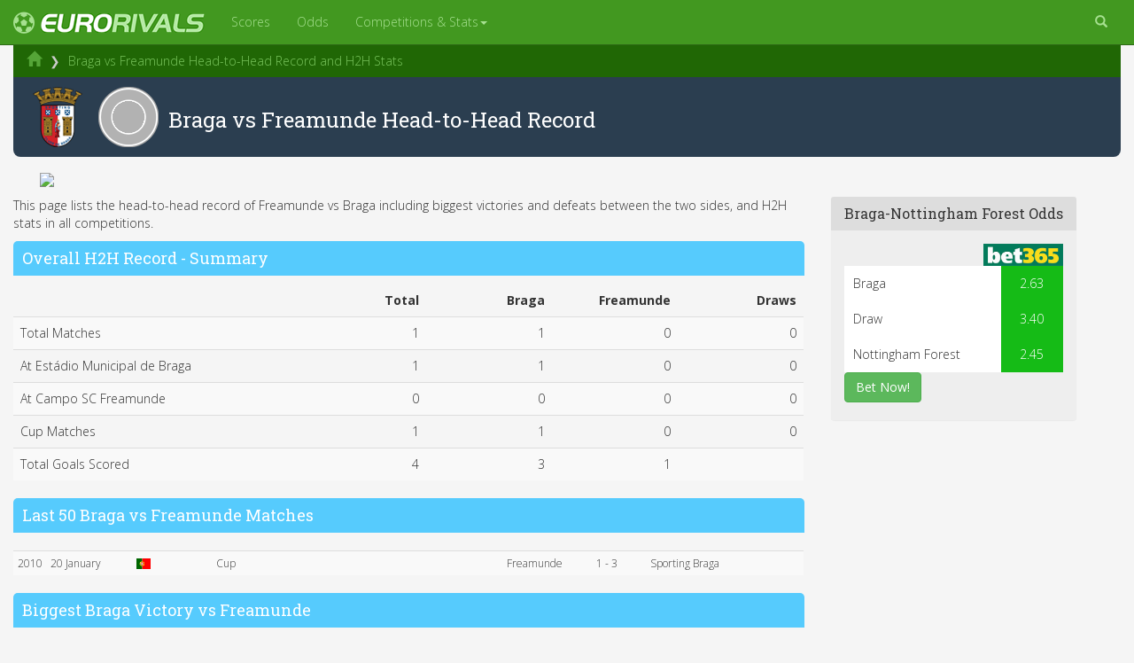

--- FILE ---
content_type: text/html; Charset=ISO-8859-1
request_url: http://eurorivals.net/head-to-head/braga-vs-freamunde
body_size: 36447
content:
<!DOCTYPE html>

<html lang="en">
<head>
    <meta http-equiv="X-UA-Compatible" content="IE=edge">
    <meta name="viewport" content="width=device-width, initial-scale=1">

    <title>Braga vs Freamunde Head-to-Head Record and H2H Stats</title>
<meta name="description" content="The full head to head record for Braga vs Freamunde including a list of H2H matches, biggest Braga wins and largest Freamunde victories." />


<script src="https://use.fontawesome.com/0e26885183.js"></script>
<link href="https://fonts.googleapis.com/css?family=Open+Sans:300,400,600,700|Roboto+Slab|Ubuntu" rel="stylesheet">
<link rel="stylesheet" href="https://maxcdn.bootstrapcdn.com/bootstrap/3.3.7/css/bootstrap.min.css" integrity="sha384-BVYiiSIFeK1dGmJRAkycuHAHRg32OmUcww7on3RYdg4Va+PmSTsz/K68vbdEjh4u" crossorigin="anonymous">
<link href="https://cdnjs.cloudflare.com/ajax/libs/ekko-lightbox/5.2.0/ekko-lightbox.min.css" rel="stylesheet">
<link rel="stylesheet" href="https://cdnjs.cloudflare.com/ajax/libs/flag-icon-css/2.8.0/css/flag-icon.min.css" />
<link href="/css/eurorivals-v3.css" rel="stylesheet">

<link rel="apple-touch-icon" sizes="120x120" href="/apple-touch-icon.png">
<link rel="icon" type="image/png" sizes="32x32" href="/favicon-32x32.png">
<link rel="icon" type="image/png" sizes="16x16" href="/favicon-16x16.png">
    <!--[if lt IE 9]>
  <script src="https://oss.maxcdn.com/libs/html5shiv/3.7.0/html5shiv.js"></script>
       <script src="https://oss.maxcdn.com/libs/respond.js/1.4.2/respond.min.js"></script>
    <![endif]-->

<!-- Global site tag (gtag.js) - Google Analytics -->
<script async src="https://www.googletagmanager.com/gtag/js?id=UA-263883-3"></script>
<script>
  window.dataLayer = window.dataLayer || [];
  function gtag(){dataLayer.push(arguments);}
  gtag('js', new Date());

  gtag('config', 'UA-263883-3');
</script>

<script src="https://cdnjs.cloudflare.com/ajax/libs/Chart.js/2.7.1/Chart.min.js"></script>


</head>

<body>

    <!-- Navigation -->
    <nav class="navbar yamm navbar-inverse bg-primary navbar-fixed-top" role="navigation">
        <div class="container-fluid">
            <!-- Logo and responsive toggle -->
            <div class="navbar-header">
                <button type="button" class="navbar-toggle" data-toggle="collapse" data-target="#navbar">
                    <span class="sr-only">Toggle navigation</span>
                    <span class="icon-bar"></span>
                    <span class="icon-bar"></span>
                    <span class="icon-bar"></span>
                </button>


                <a class="navbar-brand" href="/"><i class="fa fa-futbol-o pull-left logospin" aria-hidden="true" ></i> <img src="/images/erlogo22px.png"/></a>

            </div>
            <!-- Navbar links -->
            <div class="collapse navbar-collapse" id="navbar">

            <ul class="nav navbar-nav nav-hover">
              <!-- Grid 12 Menu -->
                        <li><a href="/scores">Scores</a></li>
                        <li><a href="/odds/epl">Odds</a></li>


              <li class="dropdown yamm-fw"><a href="#" data-toggle="dropdown" class="dropdown-toggle">Competitions & Stats<b class="caret"></b></a>
                <ul class="dropdown-menu">
                  <li class="grid-demo yamm-content">
                    <div class="row">
                      <div class="col-sm-3">
<h5>Players</h5>
                <ul>

<li><a href="/players/neymar:psg.html"><img src="/images/logos/70/psg.png" class="image20 pull-left margin_right5"/>Neymar</a></li><li><a href="/players/lionel-messi:barcelona.html"><img src="/images/logos/70/barcelona.png" class="image20 pull-left margin_right5"/>Lionel Messi</a></li><li><a href="/players/cristiano-ronaldo:real-madrid.html"><img src="/images/logos/70/real-madrid.png" class="image20 pull-left margin_right5"/>Cristiano Ronaldo</a></li><li><a href="/players/kylian-mbappe:psg.html"><img src="/images/logos/70/psg.png" class="image20 pull-left margin_right5"/>Kylian Mbappe</a></li><li><a href="/players/luis-suarez:barcelona.html"><img src="/images/logos/70/barcelona.png" class="image20 pull-left margin_right5"/>Luis Suarez</a></li><li><a href="/players/robert-lewandowski:bayern-munich.html"><img src="/images/logos/70/bayern-munich.png" class="image20 pull-left margin_right5"/>Robert Lewandowski</a></li><li><a href="/players/antoine-griezmann:atletico-madrid.html"><img src="/images/logos/70/atletico-madrid.png" class="image20 pull-left margin_right5"/>Antoine Griezmann</a></li><li><a href="/players/harry-kane:tottenham.html"><img src="/images/logos/70/tottenham.png" class="image20 pull-left margin_right5"/>Harry Kane</a></li><li><a href="/players/gareth-bale:real-madrid.html"><img src="/images/logos/70/real-madrid.png" class="image20 pull-left margin_right5"/>Gareth Bale</a></li><li><a href="/players/paul-pogba:man-utd.html"><img src="/images/logos/70/man-utd.png" class="image20 pull-left margin_right5"/>Paul Pogba</a></li><li><a href="/players/kevin-de-bruyne:man-city.html"><img src="/images/logos/70/man-city.png" class="image20 pull-left margin_right5"/>Kevin De Bruyne</a></li>



<li><a href="/european-football-players.html"><span class="glyphicon glyphicon-chevron-right"></span> All players</a></li>

</ul>
</div>                      <div class="col-sm-3">
<h5>Clubs</h5>
                <ul>
                <li><a href="/clubs/barcelona.html"><img src="/images/logos/70/barcelona.png" class="image20 pull-left margin_right5"/> Barcelona</a></li>
                <li><a href="/clubs/real-madrid.html"><img src="/images/logos/70/real-madrid.png" class="image20 pull-left margin_right5"/> Real Madrid</a></li>
                <li><a href="/clubs/man-utd.html"><img src="/images/logos/70/man-utd.png" class="image20 pull-left margin_right5"/> Man Utd</a></li>
                <li><a href="/clubs/man-city.html"><img src="/images/logos/70/man-city.png" class="image20 pull-left margin_right5"/> Man City</a></li>
                <li><a href="/clubs/chelsea.html"><img src="/images/logos/70/chelsea.png" class="image20 pull-left margin_right5"/> Chelsea</a></li>
                <li><a href="/clubs/liverpool.html"><img src="/images/logos/70/liverpool.png" class="image20 pull-left margin_right5"/> Liverpool</a></li>
                <li><a href="/clubs/arsenal.html"><img src="/images/logos/70/barcelona.png" class="image20 pull-left margin_right5"/> Arsenal</a></li>
                <li><a href="/clubs/juventus.html"><img src="/images/logos/70/juventus.png" class="image20 pull-left margin_right5"/> Juventus</a></li>
                <li><a href="/clubs/ac-milan.html"><img src="/images/logos/70/ac-milan.png" class="image20 pull-left margin_right5"/> AC Milan</a></li>
                <li><a href="/clubs/bayern-munich.html"><img src="/images/logos/70/bayern-munich.png" class="image20 pull-left margin_right5"/> Bayern</a></li>
                <li><a href="/clubs/psg.html"><img src="/images/logos/70/psg.png" class="image20 pull-left margin_right5"/> PSG</a></li>
                <li><a href="/european-football-clubs.html"><span class="glyphicon glyphicon-chevron-right"></span> All clubs</a></li>

              </ul>
</div>
                      <div class="col-sm-3">
                <h5>Competitions</h5>
              <ul>
                <li><span class="flag-icon flag-icon-ucl"></span> <a href="/champions-league">Champions League</a></li>
                <li><span class="flag-icon flag-icon-uel"></span> <a href="/europa-league">Europa League</a></li>
                <li><span class="flag-icon flag-icon-eng"></span> <a href="/countries/england/premier-league">Premier League</a></li>
                <li><span class="flag-icon flag-icon-es"></span> <a href="/countries/spain/primera-division">La Liga</a></li>
                <li><span class="flag-icon flag-icon-de"></span> <a href="/countries/germany/bundesliga">Bundesliga</a></li>
                <li><span class="flag-icon flag-icon-it"></span> <a href="/countries/italy/serie-a">Serie A</a></li>
                <li><span class="flag-icon flag-icon-fr"></span> <a href="/countries/france/ligue-1">Ligue 1</a></li>
                <li><span class="flag-icon flag-icon-sco"></span> <a href="/countries/scotland/premiership">Premiership</a></li>
                <li><span class="flag-icon flag-icon-nl"></span> <a href="/countries/netherlands/eredivisie">Netherlands</a></li>
                <li><span class="flag-icon flag-icon-pt"></span> <a href="/countries/portugal/primeira-liga">Primeira Liga</a></li>
                <li><span class="flag-icon flag-icon-tr"></span> <a href="/countries/turkey/super-lig">Super Lig</a></li>
                <li><a href="/competitions"><span class="glyphicon glyphicon-chevron-right"></span>All competitions</a></li>

              </ul>
</div>
                      <div class="col-sm-3">
                <h5>Stats</h5>
              <ul>
                <li><a href="/football-squads.html">Football club squads</a></li>
                <li><a href="/football-stadiums.html">Football stadiums</a></li>
                <li><a href="/tables.html">League tables</a></li>
                <li><a href="/top-scorers.html">Top Scorers</a></li>
                <li><a href="/abroad.html">Footballers abroad</a></li>
                <li><a href="/fifa-world-rankings">FIFA rankings</a></li>
                <li><a href="/club-rankings.html">UEFA club rankings</a></li>
                <li><a href="/country-rankings.html">UEFA country rankings</a></li>
<li><a href="/news/transfer-rumours">Transfer Rumours</a></li>

                        <li><a href="/live-streams.html">Live Football Streams</a></li>
                        <li><a href="/live-sports-streams.html">Other Sports</a></li>

              </ul>
            </div>
            </div>


                  </li>
                </ul>
              </li>
            </ul>


        <ul class="nav pull-right navbar-nav">
          <li class="dropdown" >
            <a href="#" class="dropdown-toggle" data-toggle="dropdown"><i class="glyphicon glyphicon-search"></i></a>
            <ul class="dropdown-menu dropdown-menu-right" style="padding:12px;width:300px;z-index:1000;position:absolute;">

                <form class="form-inline">
     				<input type="search" name="keywords" style="width:100%" class="form-control pull-left" placeholder="Search" onkeyup="showHint(this.value,'club')" value="Find a Club or Player" onfocus="if (this.value == 'Find a Club or Player') { this.value=''; }" onblur="setTimeout('hideHint(this.value)',250)">
<div id="txtHint"></div>
                </form>
              </ul>
          </li>
</ul>




</nav>
            <!-- /.navbar-collapse -->
        </div>
        <!-- /.container -->

    </div>

<div class="container-fluid hidden-xs container-breadcrumb">



<ul class="breadcrumb">
<li><a href="/"><span class="glyphicon glyphicon-home"></span></a></li>
<li class="active">Braga vs Freamunde Head-to-Head Record and H2H Stats</li>

</ul>



</div>
<div class="container-fluid maincontainer"><div class="row">

<div class="container-fluid container-h1 padding_top10">
<div class="pull-left">

<img src="/images/logos/70/braga.png" class="image70 pull-left margin_bottom10 margin_right10"/>

</div><div class="pull-left">

<img src="/images/logos/70/nobadge.png" class="image70 pull-left margin_bottom10 margin_right10"/>

</div>

<h1 class="betting">Braga vs Freamunde Head-to-Head Record</h1>
</div>
<div class="container-fluid">
<div class="row">
<div class="col-xs-12">
<div class="pull-left bannerwide marginadjust" id="bannerad">
<object data="https://banner.bet365partners.com/365_074121-984-212-7-149-1-22616.aspx" width="930" height="180" frameborder="0" scrolling="no" rel="sponsored" click="${CLICKURL}"></object>
</div>

</div>
</div>
</div>



		<!-- Center Column -->
		<div class="col-md-9">
			<!-- Articles -->
			<div class="row">
				<article class="col-xs-12">




<p>This page lists the head-to-head record of Freamunde vs Braga including biggest victories and defeats between the two sides, and H2H stats in all competitions.</p>


<h2 class="news">Overall H2H Record - Summary</h2>


 <div class="table-responsive">
  <table id="h2hsummary" class="table table-striped table-hover">
<thead><tr><th scope="col" id="titlecol" ></th><th scope="col" id="h2htot"  class="text-right" style="width:16%">Total</th><th scope="col" id="h2hhome" class="text-right" style="width:16%">Braga</th><th scope="col" id="h2haway"  class="text-right" style="width:16%">Freamunde</th><th scope="col" id="h2hdraws"  class="text-right" style="width:16%">Draws</th></tr></thead>
<tbody>
<tr><td>Total Matches</td><td class="text-right">1</td><td class="text-right">1</td><td class="text-right">0</td><td class="text-right">0</td></tr><tr><td>At Estádio Municipal de Braga</td><td class="text-right">1</td><td class="text-right">1</td><td class="text-right">0</td><td class="text-right">0</td></tr><tr><td>At Campo SC Freamunde</td><td class="text-right">0</td><td class="text-right">0</td><td class="text-right">0</td><td class="text-right">0</td></tr><tr><td>Cup Matches</td><td class="text-right">1</td><td class="text-right">1</td><td class="text-right">0</td><td class="text-right">0</td></tr><tr><td>Total Goals Scored</td><td class="text-right">4</td><td class="text-right">3</td><td class="text-right">1</td><td></td></tr></tbody></table></div><h2 class="news">Last 50 Braga vs Freamunde Matches</h2>
 <div class="table-responsive">
  <table id="" class="table table-condensed table-striped table-hover">
<thead><tr><th style="width:15%"></th><th style="width:10%"></th><th style="width:25%"></th>
<th style="width:20%"></th><th style="width:10%"></th><th style="width:20%"></th></tr></thead>
<tbody>
<tr><td class="text-left">2010 &nbsp; 20 January</td><td><span class="flag-icon flag-icon-pt"></span></td><td style="overflow:hidden;">Cup</td><td class="text-right">Freamunde</td><td class="text-center">1 - 3</td><td>Sporting Braga</td></tr></tbody></table></div><h2 class="news">Biggest Braga Victory vs Freamunde</h2>
 <div class="table-responsive">
  <table id="" class="table table-condensed table-striped table-hover">
<thead><tr><th style="width:15%"></th><th style="width:10%"></th><th style="width:25%"></th>
<th style="width:20%"></th><th style="width:10%"></th><th style="width:20%"></th></tr></thead>
<tbody>
<tr><td class="text-left">2010 &nbsp; 20 January</td><td><span class="flag-icon flag-icon-pt"></span></td><td style="overflow:hidden;">Cup</td><td class="text-right">Freamunde</td><td class="text-center">1 - 3</td><td>Sporting Braga</td></tr></tbody></table></div><h2 class="news">Biggest Freamunde Defeat vs Braga</h2>
 <div class="table-responsive">
  <table id="" class="table table-condensed table-striped table-hover">
<thead><tr><th style="width:15%"></th><th style="width:10%"></th><th style="width:25%"></th>
<th style="width:20%"></th><th style="width:10%"></th><th style="width:20%"></th></tr></thead>
<tbody>
<tr><td class="text-left">2010 &nbsp; 20 January</td><td><span class="flag-icon flag-icon-pt"></span></td><td style="overflow:hidden;">Cup</td><td class="text-right">Freamunde</td><td class="text-center">1 - 3</td><td>Sporting Braga</td></tr></tbody></table></div><h2 class="news">Last 5 Braga Home Matches</h2>
 <div class="table-responsive">
  <table id="" class="table table-condensed table-striped table-hover">
<thead><tr><th style="width:15%"></th><th style="width:10%"></th><th style="width:25%"></th>
<th style="width:20%"></th><th style="width:10%"></th><th style="width:20%"></th></tr></thead>
<tbody>
<tr><td class="text-left">2025 &nbsp; 28 December</td><td><span class="flag-icon flag-icon-pt"></span></td><td style="overflow:hidden;">Portuguese Liga</td><td class="text-right">Sporting Braga</td><td class="text-center">2 - 2</td><td>Benfica</td></tr><tr><td class="text-left">2025 &nbsp; 15 December</td><td><span class="flag-icon flag-icon-pt"></span></td><td style="overflow:hidden;">Portuguese Liga</td><td class="text-right">Sporting Braga</td><td class="text-center">1 - 0</td><td>Santa Clara</td></tr><tr><td class="text-left">2025 &nbsp; 23 November</td><td><span class="flag-icon flag-icon-pt"></span></td><td style="overflow:hidden;">Cup</td><td class="text-right">Sporting Braga</td><td class="text-center">4 - 2</td><td>Nacional</td></tr><tr><td class="text-left">2025 &nbsp; 9 November</td><td><span class="flag-icon flag-icon-pt"></span></td><td style="overflow:hidden;">Portuguese Liga</td><td class="text-right">Sporting Braga</td><td class="text-center">2 - 1</td><td>Moreirense</td></tr><tr><td class="text-left">2025 &nbsp; 6 November</td><td></td><td style="overflow:hidden;">UEFA Europa League</td><td class="text-right">Sporting Braga</td><td class="text-center">3 - 4</td><td>Genk</td></tr></tbody></table></div><h2 class="news">Last 5 Freamunde Home Matches</h2>
 <div class="table-responsive">
  <table id="" class="table table-condensed table-striped table-hover">
<thead><tr><th style="width:15%"></th><th style="width:10%"></th><th style="width:25%"></th>
<th style="width:20%"></th><th style="width:10%"></th><th style="width:20%"></th></tr></thead>
<tbody>
<tr><td class="text-left">2022 &nbsp; 11 September</td><td><span class="flag-icon flag-icon-pt"></span></td><td style="overflow:hidden;">Cup</td><td class="text-right">Freamunde</td><td class="text-center">2 - 3</td><td>Joane</td></tr><tr><td class="text-left">2018 &nbsp; 22 April</td><td><span class="flag-icon flag-icon-pt"></span></td><td style="overflow:hidden;">Division2</td><td class="text-right">Freamunde</td><td class="text-center">0 - 0</td><td>Amarante</td></tr><tr><td class="text-left">2018 &nbsp; 8 April</td><td><span class="flag-icon flag-icon-pt"></span></td><td style="overflow:hidden;">Division2</td><td class="text-right">Freamunde</td><td class="text-center">1 - 1</td><td>Pedras Rubras</td></tr><tr><td class="text-left">2018 &nbsp; 25 March</td><td><span class="flag-icon flag-icon-pt"></span></td><td style="overflow:hidden;">Division2</td><td class="text-right">Freamunde</td><td class="text-center">0 - 0</td><td>Espinho</td></tr><tr><td class="text-left">2018 &nbsp; 11 March</td><td><span class="flag-icon flag-icon-pt"></span></td><td style="overflow:hidden;">Division2</td><td class="text-right">Freamunde</td><td class="text-center">0 - 0</td><td>Cinfaes</td></tr></tbody></table></div><h2 class="news">Last 5 Braga Away Matches</h2>
 <div class="table-responsive">
  <table id="" class="table table-condensed table-striped table-hover">
<thead><tr><th style="width:15%"></th><th style="width:10%"></th><th style="width:25%"></th>
<th style="width:20%"></th><th style="width:10%"></th><th style="width:20%"></th></tr></thead>
<tbody>
<tr><td class="text-left">2026 &nbsp; 14 January</td><td><span class="flag-icon flag-icon-pt"></span></td><td style="overflow:hidden;">Cup</td><td class="text-right">Fafe</td><td class="text-center">2 - 1</td><td>Sporting Braga</td></tr><tr><td class="text-left">2026 &nbsp; 3 January</td><td><span class="flag-icon flag-icon-pt"></span></td><td style="overflow:hidden;">Portuguese Liga</td><td class="text-right">Estrela P</td><td class="text-center">3 - 3</td><td>Sporting Braga</td></tr><tr><td class="text-left">2025 &nbsp; 23 December</td><td><span class="flag-icon flag-icon-pt"></span></td><td style="overflow:hidden;">Cup</td><td class="text-right">Caldas</td><td class="text-center">0 - 3</td><td>Sporting Braga</td></tr><tr><td class="text-left">2025 &nbsp; 19 December</td><td><span class="flag-icon flag-icon-pt"></span></td><td style="overflow:hidden;">Portuguese Liga</td><td class="text-right">Estoril</td><td class="text-center">1 - 0</td><td>Sporting Braga</td></tr><tr><td class="text-left">2025 &nbsp; 11 December</td><td></td><td style="overflow:hidden;">UEFA Europa League</td><td class="text-right">Nice</td><td class="text-center">0 - 1</td><td>Sporting Braga</td></tr></tbody></table></div><h2 class="news">Last 5 Freamunde Away Matches</h2>
 <div class="table-responsive">
  <table id="" class="table table-condensed table-striped table-hover">
<thead><tr><th style="width:15%"></th><th style="width:10%"></th><th style="width:25%"></th>
<th style="width:20%"></th><th style="width:10%"></th><th style="width:20%"></th></tr></thead>
<tbody>
<tr><td class="text-left">2018 &nbsp; 15 April</td><td><span class="flag-icon flag-icon-pt"></span></td><td style="overflow:hidden;">Division2</td><td class="text-right">Sanjoanense</td><td class="text-center">4 - 2</td><td>Freamunde</td></tr><tr><td class="text-left">2018 &nbsp; 31 March</td><td><span class="flag-icon flag-icon-pt"></span></td><td style="overflow:hidden;">Division2</td><td class="text-right">Coimbroes</td><td class="text-center">1 - 0</td><td>Freamunde</td></tr><tr><td class="text-left">2018 &nbsp; 18 March</td><td><span class="flag-icon flag-icon-pt"></span></td><td style="overflow:hidden;">Division2</td><td class="text-right">Ca1nelas 2010</td><td class="text-center">2 - 1</td><td>Freamunde</td></tr><tr><td class="text-left">2018 &nbsp; 4 March</td><td><span class="flag-icon flag-icon-pt"></span></td><td style="overflow:hidden;">Division2</td><td class="text-right">Felgueiras 1932</td><td class="text-center">2 - 2</td><td>Freamunde</td></tr><tr><td class="text-left">2018 &nbsp; 18 February</td><td><span class="flag-icon flag-icon-pt"></span></td><td style="overflow:hidden;">Division2</td><td class="text-right">Cesarense</td><td class="text-center">1 - 1</td><td>Freamunde</td></tr></tbody></table></div>




</article>
</div></div>



	  <div class="col-md-3">




			<div class="panel panel-default">
				<div class="panel-heading">
					<h3 class="panel-title">Braga-Nottingham Forest Odds</h3>
				</div>
				<div class="panel-body greybg">

<div class="pull-right"><a href="https://www.bet365.com/dl/~offer?affiliate=365_633883" rel="nofollow"><img src="http://eurorivals.net/images/bet365-logo.png" class="bet365logo-nomargin img-responsive"/></a></div>

<div class="clearfix"></div><div class="container-fluid oddspad"><div class="row">
<div class="col-xs-12"><div class="oddstable oddschoice">Braga</div><div class="oddstable scodds inp scclick">2.63</div></div>
<div class="col-xs-12"><div class="oddstable oddschoice">Draw</div><div class="oddstable scodds inp scclick">3.40</div></div>
<div class="col-xs-12"><div class="oddstable oddschoice">Nottingham Forest</div><div class="oddstable scodds inp scclick">2.45</div></div>
</div></div>
<a href="https://www.bet365.com/dl/~offer?affiliate=365_633883" class="btn btn-success" rel="nofollow">Bet Now!</a>

</div></div>


</div></div>





			
			<!-- Form --> 
			<div class="panel panel-default">
				<div class="panel-heading">
					<h3 class="panel-title">
						<span class="glyphicon glyphicon-info-sign"></span>
						Club: Braga
					</h3>
				</div>
				<div class="panel-body">
<div class="row"><div class="col-xs-4"><a href="/clubs/braga.html"><img src="/images/logos/70/braga.png" class="image70"/></a><iframe src="http://www.facebook.com/plugins/like.php?href=http://eurorivals.net/clubs/braga.html&amp;send=false&amp;layout=button_count&amp;width=85&amp;show_faces=false&amp;action=like&amp;colorscheme=light&amp;font&amp;height=60" scrolling="no" frameborder="0" style="border:none; overflow:hidden; width:85px; height:35px;" allowTransparency="true"></iframe></div><div class="col-xs-8"><a href="/clubs/braga.html">Braga</a><br/><img src="/images/flags/name/portugal.gif" width="16" height="11" alt="Portugal" title="Portugal " /> Braga,  <a href="/countries/portugal.html">Portugal</a><br/><ul class="custom-bullet infobox" ><li><a href="/countries/portugal/primeira-liga">Primeira Liga</a></li><li>Sporting Clube de Braga</li><li>Nickname: Os Arcebispos</li><li><a href="/stadium/braga.html">Estádio Municipal de Braga</a> (30154)</li><li>League Position: 0th</li><li>Coach: Carlos Vicens</li></ul><hr/><ul class="custom-squad"><li><a href="/squad/braga.html">Braga Squad</a></li></ul><ul class="custom-star infobox"><li><a href="/players/ricardo-horta:braga.html">Ricardo Horta</a></li><li><a href="/players/al-musrati:braga.html">Al Musrati</a></li><li><a href="/players/diogo-leite:braga.html">Diogo Leite</a></li><li><a href="/players/galeno:braga.html">Galeno</a></li><li><a href="/players/david-carmo:braga.html">David Carmo</a></li></ul></div></div>
				</div>
			</div>



			<!-- Form --> 
			<div class="panel panel-default">
				<div class="panel-heading">
					<h3 class="panel-title">
						<span class="glyphicon glyphicon-info-sign"></span>
						Club: Freamunde
					</h3>
				</div>
				<div class="panel-body">
<div class="row"><div class="col-xs-4"><a href="/clubs/freamunde.html"><img src="/images/logos/70/nobadge.png" class="image70"/></a><iframe src="http://www.facebook.com/plugins/like.php?href=http://eurorivals.net/clubs/freamunde.html&amp;send=false&amp;layout=button_count&amp;width=85&amp;show_faces=false&amp;action=like&amp;colorscheme=light&amp;font&amp;height=60" scrolling="no" frameborder="0" style="border:none; overflow:hidden; width:85px; height:35px;" allowTransparency="true"></iframe></div><div class="col-xs-8"><a href="/clubs/freamunde.html">Freamunde</a><br/><img src="/images/flags/name/portugal.gif" width="16" height="11" alt="Portugal" title="Portugal " />  <a href="/countries/portugal-3.html">Portugal</a><br/><ul class="custom-bullet infobox" ><li>Segunda Divisão</li><li>Freamunde</li><li>Campo SC Freamunde (6000)</li><li>Coach: Micael Sequeira</li></ul><hr/><ul class="custom-squad"><li><a href="/squad/freamunde.html">Freamunde Squad</a></li></ul><ul class="custom-star infobox"></ul></div></div>
				</div>
			</div>








</div>




</div>






	</div><!--/container-fluid-->


	<footer>
		<div class="footer-blurb">
			<div class="container">

				<img src="/images/erlogo60pxgrey.png" class="pull-right"/>			
        		<p class="smallprint"><a href="/privacypolicy">Privacy Policy</a> | <a href="/contact">Contact</a> | <a href="http://www.gambleaware.org/">GambleAware.org 18+</a></p>				
			</div>
        </div>
        

	</footer>

	
    <!-- jQuery -->
    <script src="/js/jquery-1.11.3.min.js"></script>
<script type="text/javascript" src="https://cdnjs.cloudflare.com/ajax/libs/jquery-cookie/1.4.1/jquery.cookie.min.js"></script>


    <!-- Bootstrap Core JavaScript -->
<script src="https://maxcdn.bootstrapcdn.com/bootstrap/3.3.7/js/bootstrap.min.js" integrity="sha384-Tc5IQib027qvyjSMfHjOMaLkfuWVxZxUPnCJA7l2mCWNIpG9mGCD8wGNIcPD7Txa" crossorigin="anonymous"></script>
<script type="text/javascript" src="https://cdnjs.cloudflare.com/ajax/libs/ekko-lightbox/5.2.0/ekko-lightbox.js"></script>
	<!-- IE10 viewport bug workaround -->
	<script src="/js/ie10-viewport-bug-workaround.js"></script>
	
	<!-- Placeholder Images -->
	<script src="/js/holder.min.js"></script>
	<script src="/js/bootstrapcustom.js"></script>
<script src="https://cdnjs.cloudflare.com/ajax/libs/bootstrap-formhelpers/2.3.0/js/bootstrap-formhelpers.min.js"></script>
<script type="text/javascript" src="http://eurorivals.net/js/eurorivals-c-20120724X.js"></script>


<script type="text/javascript">

$(document).on('click', '[data-toggle="lightbox"]', function(event) {
    event.preventDefault();
    $(this).ekkoLightbox();
});

</script>






<script type="text/javascript">
if ($(window).width() < 510) {
$("div#bannerad").html('');
}
else if ($(window).width() < 668) {
$("div#bannerad").html('<A href="https://www.bet365.com/olp/open-account/?affiliate=365_074121" target="_blank"><img src="https://imstore.bet365affiliates.com/?AffiliateCode=365_074121&amp;CID=194&amp;DID=199&amp;TID=1&amp;PID=149&amp;LNG=1" border="0" /></A>');
/*$("div#bannerad").html('<iframe src="https://imstore.bet365affiliates.com/365_074121-507-199-6-149-1-22616.aspx" width="468" height="39" frameborder="0" scrolling="no"></iframe>');*/
/*$("div#bannerad").html('<a href="https://extra.bet365.com/features/bet-builder?affiliate=365_770337" rel="nofollow"><img src="/images/betbuilder/728x90.jpg" class="img-responsive "/></a>');*/
/*$("div#bannerad").html('<a href="https://imstore.bet365affiliates.com/Tracker.aspx?AffiliateId=22616&AffiliateCode=365_843089&CID=741&DID=5&TID=1&PID=163&LNG=1" rel="nofollow"><img src="https://imstore.bet365affiliates.com/?AffiliateCode=365_843089&amp;CID=741&amp;DID=5&amp;TID=1&amp;PID=163&amp;LNG=1" class="img-responsive "/></a>');*/
}
else if ($(window).width() < 769) {
$("div#bannerad").html('<A href="https://www.bet365.com/olp/open-account/?affiliate=365_074121" target="_blank"><img src="https://imstore.bet365affiliates.com/?AffiliateCode=365_074121&amp;CID=194&amp;DID=155&amp;TID=1&amp;PID=149&amp;LNG=1" border="0" /></A>');
/*$("div#bannerad").html('<iframe src="https://imstore.bet365affiliates.com/365_074121-507-155-6-149-1-22616.aspx" width="480" height="60" frameborder="0" scrolling="no"></iframe>');*/
/*$("div#bannerad").html('<a href="https://extra.bet365.com/features/bet-builder?affiliate=365_770337" rel="nofollow"><img src="/images/betbuilder/728x90.jpg" class="img-responsive "/></a>');*/
/*$("div#bannerad").html('<a href="https://imstore.bet365affiliates.com/Tracker.aspx?AffiliateId=22616&AffiliateCode=365_843089&CID=741&DID=5&TID=1&PID=163&LNG=1" rel="nofollow"><img src="https://imstore.bet365affiliates.com/?AffiliateCode=365_843089&amp;CID=741&amp;DID=5&amp;TID=1&amp;PID=163&amp;LNG=1" class="img-responsive "/></a>');*/
}
else if ($(window).width() < 1025) {
$("div#bannerad").html('<A href="https://www.bet365.com/olp/open-account/?affiliate=365_074121" target="_blank"><img src="https://imstore.bet365affiliates.com/?AffiliateCode=365_074121&amp;CID=194&amp;DID=84&amp;TID=1&amp;PID=149&amp;LNG=1" border="0" /></A>');
/*$("div#bannerad").html('<iframe src="https://imstore.bet365affiliates.com/365_074121-507-206-6-149-1-22616.aspx" width="675" height="35" frameborder="0" scrolling="no"></iframe>');*/
/*$("div#bannerad").html('<a href="https://extra.bet365.com/features/bet-builder?affiliate=365_770337" rel="nofollow"><img src="/images/betbuilder/728x90.jpg" class="img-responsive "/></a>');*/
/*$("div#bannerad").html('<a href="https://imstore.bet365affiliates.com/Tracker.aspx?AffiliateId=22616&AffiliateCode=365_843089&CID=741&DID=84&TID=1&PID=163&LNG=1" rel="nofollow"><img src="https://imstore.bet365affiliates.com/?AffiliateCode=365_843089&amp;CID=741&amp;DID=84&amp;TID=1&amp;PID=163&amp;LNG=1" class="img-responsive "/></a>');*/
}
else {

$("div#bannerad").html('<A href="https://www.bet365.com/olp/open-account/?affiliate=365_074121" target="_blank"><img src="https://imstore.bet365affiliates.com/?AffiliateCode=365_074121&amp;CID=194&amp;DID=84&amp;TID=1&amp;PID=149&amp;LNG=1" border="0" /></A>');

/*$("div#bannerad").html('<iframe src="https://imstore.bet365affiliates.com/365_074121-507-206-6-149-1-22616.aspx" width="675" height="35" frameborder="0" scrolling="no"></iframe>');*/
/*$("div#bannerad").html('<a href="https://extra.bet365.com/features/bet-builder?affiliate=365_770337" rel="nofollow"><img src="/images/betbuilder/728x90.jpg" class="img-responsive "/></a>');*/
/*$("div#bannerad").html('<a href="https://imstore.bet365affiliates.com/Tracker.aspx?AffiliateId=22616&AffiliateCode=365_843089&CID=741&DID=84&TID=1&PID=163&LNG=1" rel="nofollow"><img src="https://imstore.bet365affiliates.com/?AffiliateCode=365_843089&amp;CID=741&amp;DID=84&amp;TID=1&amp;PID=163&amp;LNG=1" class="img-responsive "/></a>');*/
}
</script>




<script type="text/javascript">
$(document).ready(function() { 
        $(".scclick").click(function () { 
                location.href ='https://www.bet365.com/olp/open-account/?affiliate=365_074121';
        }); 
});
$(document).ready(function() { 
        $(".strclick").click(function () { 
                location.href ='https://imstore.bet365affiliates.com/Tracker.aspx?AffiliateId=22616&AffiliateCode=365_074121&CID=360&PID=149&TID=3&LNG=1&DID=27';
        }); 
});
$(document).ready(function() { 
        $(".bclick").click(function () { 
                location.href ='https://www.bet365.com/olp/open-account/?affiliate=365_074121';
        }); 
});

    $("[rel='tooltip']").tooltip();    
 
    $('.thumbnail').hover(
        function(){
            $(this).find('.caption').slideDown(250); //.fadeIn(250)
        },
        function(){
            $(this).find('.caption').slideUp(250); //.fadeOut(205)
        }
    ); 

$('body').tooltip({
    selector: '[rel=tooltip]'
});

$(document).ready(function(){
    $('[data-toggle="tooltip"]').tooltip();
});


// Fill modal with content from link href
$("#myModal").on("show.bs.modal", function(e) {
    var link = $(e.relatedTarget);
    $(this).find(".modal-body").load(link.attr("href"));
});

// Fill modal with content from link href
$("#matchmodal").on("show.bs.modal", function(e) {
    var link = $(e.relatedTarget);
    $(this).find(".modal-body").html('<div class="loader">Loading...</div>');
    $(this).find(".modal-body").load(link.attr("href"));
});

$('#matchmodal').on('hide.bs.modal', function () {
   $('#matchmodal').removeData();
})



$(document).ready(function($) {
    $(".clickable-row").click(function() {
        window.location = $(this).data("href");
    });
});

jQuery(document).on('click', '.mega-dropdown', function(e) {
  e.stopPropagation()
})



$(window).load(function() {
    // Animate loader off screen
});
</script>



    <script src="https://google-code-prettify.googlecode.com/svn/loader/run_prettify.js?lang=css"></script>
    <script>
      $(function() {
        window.prettyPrint && prettyPrint()
        $(document).on('click', '.yamm .dropdown-menu', function(e) {
          e.stopPropagation()
        })
      })
    </script>


 <script>
function init() {
var imgDefer = document.getElementsByTagName('img');
for (var i=0; i<imgDefer.length; i++) {
if(imgDefer[i].getAttribute('data-src')) {
imgDefer[i].setAttribute('src',imgDefer[i].getAttribute('data-src'));
} } }
window.onload = init;
</script> 


<!-- End of StatCounter Code -->
	<div id="fb-root"></div>
<script>(function(d, s, id) {
  var js, fjs = d.getElementsByTagName(s)[0];
  if (d.getElementById(id)) return;
  js = d.createElement(s); js.id = id;
  js.src = "//connect.facebook.net/en_GB/sdk.js#xfbml=1&version=v2.10";
  fjs.parentNode.insertBefore(js, fjs);
}(document, 'script', 'facebook-jssdk'));</script>
<script type="text/javascript" src="//s7.addthis.com/js/300/addthis_widget.js#pubid=kilneiss"></script> 

<script >jQuery('.twitter-block').delegate('#twitter-widget-0','DOMSubtreeModified propertychange', function() {
  //function call to override the base twitter styles
  customizeTweetMedia();
 });
 
 var customizeTweetMedia = function() {
 
  //overrides font styles and removes the profile picture and media from twitter feed
  jQuery('.twitter-block').find('.twitter-timeline').contents().find('.timeline-Tweet-media').css('display', 'none');
  jQuery('.twitter-block').find('.twitter-timeline').contents().find('img.Avatar').css('display', 'none');
  jQuery('.twitter-block').find('.twitter-timeline').contents().find('body').css('font-family', 'Open Sans');
  jQuery('.twitter-block').find('.twitter-timeline').contents().find('span.TweetAuthor-avatar.Identity-avatar').remove();
  jQuery('.twitter-block').find('.twitter-timeline').contents().find('span.TweetAuthor-screenName').css('font-size', '16px');
  jQuery('.twitter-block').find('.twitter-timeline').contents().find('span.TweetAuthor-screenName').css('font-family', 'Open Sans');
  jQuery('.twitter-block').find('.twitter-timeline').contents().find('p.timeline-Tweet-text').css('font-size','12px !important');
  jQuery('.twitter-block').find('.twitter-timeline').contents().find('p.timeline-Tweet-text').css('font-weight','300');


 
  //also call the function on dynamic updates in addition to page load
  jQuery('.twitter-block').find('.twitter-timeline').contents().find('.timeline-TweetList').bind('DOMSubtreeModified propertychange', function() {
   customizeTweetMedia(this);
});
}

</script>

</body>

</html><!-- endcache -->